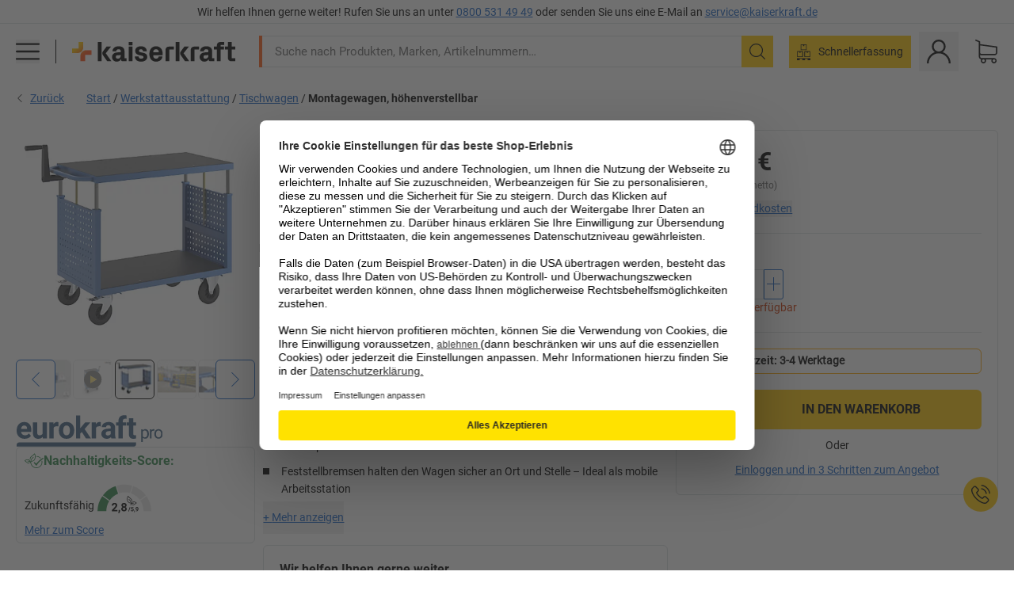

--- FILE ---
content_type: image/svg+xml
request_url: https://images.kkeu.de/is/content/BEG/FLA_enkelfaehigScore28_00_00_00_19905973
body_size: 6204
content:
<svg xmlns="http://www.w3.org/2000/svg" xml:space="preserve" viewBox="0 0 1000 524"><g id="Ebene_1"><path fill="#E7E7E7" d="m758.607 287.695 101.352-73.641C804.217 139.881 736.826 90.91 649.047 60.809L610.037 180.865C669.727 200.894 721.309 238.572 758.607 287.695zM821.662 475.239c0 .259-.009.516-.01.775h129.048c-1.497-92.778-27.24-172.002-80.568-247.958l-101.433 73.697C802.138 351.283 821.662 410.981 821.662 475.239z"/><path fill="#2F8449" d="M200.78 475.239c0-60.462 17.303-116.874 47.2-164.59l-113.677-82.593c-53.329 75.955-79.071 155.18-80.568 247.958h147.054C200.789 475.755 200.78 475.498 200.78 475.239zM396.318 186.769l-40.929-125.96C267.61 90.91 200.219 139.881 144.476 214.054l113.094 82.173C292.008 247.52 340.119 209.174 396.318 186.769z"/><path fill="#E7E7E7" d="M511.22104,164.79765c28.47452,0,56.04507,3.85437,82.24075,11.03363l39.10962-120.36835 c-88.70483-27.23969-172.01236-27.23969-260.70706,0l40.72559,125.34192 C443.57785,170.4287,476.74081,164.79765,511.22104,164.79765z"/><path d="M576.054 483.207H565.811l25.533-75.312h10.241L576.054 483.207zM611.589 443.144l4.001-35.25h38.871v11.48h-27.581l-1.715 14.91c3.271-1.746 6.748-2.621 10.433-2.621 6.604 0 11.781 2.049 15.529 6.145 3.747 4.098 5.621 9.83 5.621 17.197 0 4.479-.945 8.488-2.835 12.029s-4.597 6.287-8.121 8.24c-3.525 1.953-7.687 2.93-12.481 2.93-4.191 0-8.082-.85-11.671-2.549-3.589-1.697-6.423-4.088-8.503-7.168s-3.185-6.59-3.311-10.529h13.624c.286 2.891 1.294 5.139 3.024 6.742s3.993 2.404 6.788 2.404c3.112 0 5.51-1.119 7.193-3.357 1.684-2.24 2.525-5.408 2.525-9.504 0-3.937-.97-6.955-2.906-9.051-1.937-2.096-4.685-3.145-8.241-3.145-3.271 0-5.923.857-7.955 2.572l-1.334 1.238L611.589 443.144zM669.657 494.64l-7.193-3.764 1.715-3.098c2.128-3.875 3.224-7.732 3.287-11.574v-10.672h11.623l-.047 9.527c-.032 3.525-.922 7.082-2.668 10.672C674.627 489.32 672.388 492.289 669.657 494.64zM721.533 449.527c-3.589 3.525-7.781 5.289-12.576 5.289-6.129 0-11.035-2.104-14.719-6.312-3.685-4.207-5.526-9.885-5.526-17.029 0-4.541.992-8.711 2.978-12.506 1.984-3.795 4.755-6.748 8.313-8.859 3.557-2.111 7.558-3.168 12.004-3.168 4.573 0 8.638 1.143 12.195 3.43 3.557 2.287 6.319 5.574 8.289 9.861 1.969 4.287 2.969 9.193 3.001 14.719v5.098c0 11.561-2.875 20.643-8.622 27.248-5.749 6.605-13.895 10.129-24.437 10.574l-3.383.049v-11.48l3.049-.049C714.07 465.851 720.549 460.23 721.533 449.527zM712.34 444.287c2.223 0 4.136-.57 5.74-1.715 1.603-1.143 2.817-2.523 3.644-4.143v-5.67c0-4.668-.889-8.289-2.667-10.861-1.779-2.572-4.161-3.857-7.146-3.857-2.763 0-5.034 1.262-6.812 3.787-1.778 2.523-2.667 5.691-2.667 9.502 0 3.781.864 6.885 2.596 9.314C706.758 443.074 709.195 444.287 712.34 444.287zM560.98 223.431c1.175-1.533 3.18-2.197 5.024-1.633 1.849.559 3.155 2.192 3.282 4.119.656 4.567 18.142 20.399 28.589 29.859 12.503 11.321 23.303 21.097 26.969 27.566 8.43 14.866 2.784 30.738 2.539 31.405-.875 2.402-3.524 3.634-5.929 2.761-2.402-.868-3.647-3.523-2.788-5.929.044-.126 4.381-12.6-1.892-23.662-2.93-5.169-14.214-15.386-25.127-25.265-12.694-11.492-22.164-20.223-27.293-27.004-5.531 10.471-14.14 32.645-7.552 60.807 8.207 35.07 38.972 40.209 49.92 40.899-2.737-21.086-13.753-40.363-31.165-53.523-2.045-1.543-2.448-4.453-.903-6.496 1.543-2.044 4.453-2.448 6.496-.903 23.728 17.933 36.814 46.044 35.397 75.592.796-.581 1.658-1.2 2.585-1.858.152-1.806 1.403-13.56 8.451-20.642 9.326-9.37 22.014-13.11 38.675-11.446 15.724 1.574 39.105 13.031 40.079 21.639.341 3.016-1.446 5.643-4.551 6.69-3.225 1.085-10.88 6.762-17.632 11.77-7.248 5.375-14.742 10.933-20.583 13.983-5.801 3.028-12.096 3.561-17.407 3.176-6.854-.496-12.064-2.519-12.442-2.67-2.377-.942-3.536-3.629-2.599-6.008.939-2.377 3.625-3.56 6.009-2.617.127.046 12.664 4.846 22.143-.105 5.195-2.712 12.393-8.049 19.353-13.211 6.421-4.761 12.17-9.025 16.581-11.45-5.124-4.071-18.228-10.801-29.874-11.967-13.773-1.38-23.944 1.492-31.178 8.759-2.03 2.04-3.417 5.072-4.326 7.944 12.434-5.337 25.741-6.068 26.434-6.103 2.556-.131 4.731 1.841 4.86 4.399.129 2.556-1.841 4.735-4.397 4.866-.184.008-18.637 1.045-30.359 9.243-9.897 6.92-11.206 8.59-11.49 9.314-.755 3.703-1.741 7.35-2.954 10.914-.696 2.04-2.67 3.282-4.723 3.133-.389-.028-.779-.107-1.164-.237-2.425-.826-3.722-3.461-2.896-5.886 1.052-3.085 1.903-6.243 2.57-9.447.022-.119.025-.237.058-.355l.058-.219c.004-.014.008-.028.012-.042.645-3.224 1.101-6.495 1.35-9.794.177-2.348.214-4.683.188-7.01-.716-.02-1.467-.053-2.275-.111-15.858-1.149-48.48-10.275-57.331-48.106C537.514 254.722 560.017 224.688 560.98 223.431zM386.89 477.303h-93.207v-18.492l43.988-46.883c6.039-6.599 10.506-12.358 13.402-17.277 2.895-4.918 4.342-9.588 4.342-14.009 0-6.039-1.525-10.787-4.576-14.243-3.051-3.455-7.41-5.183-13.074-5.183-6.104 0-10.912 2.101-14.43 6.304-3.518 4.202-5.277 9.729-5.277 16.577h-27.084c0-8.28 1.977-15.845 5.932-22.694 3.953-6.849 9.541-12.219 16.764-16.11 7.223-3.891 15.41-5.837 24.563-5.837 14.008 0 24.889 3.362 32.641 10.086 7.752 6.725 11.627 16.22 11.627 28.485 0 6.724-1.744 13.574-5.23 20.546-3.486 6.974-9.463 15.1-17.93 24.376l-30.914 32.594h58.465V477.303zM411.545 511.392l-14.102-7.379 3.361-6.07c4.172-7.597 6.318-15.161 6.445-22.694v-20.92h22.787l-.094 18.679c-.062 6.911-1.807 13.883-5.23 20.92C421.289 500.963 416.9 506.784 411.545 511.392zM538.746 377.466c0 6.601-1.65 12.453-4.949 17.558-3.301 5.106-7.846 9.185-13.635 12.234 6.598 3.176 11.828 7.551 15.689 13.122 3.859 5.573 5.789 12.126 5.789 19.659 0 12.08-4.109 21.62-12.326 28.625-8.219 7.004-19.397 10.507-33.529 10.507-14.135 0-25.342-3.518-33.621-10.554-8.281-7.035-12.422-16.562-12.422-28.578 0-7.533 1.93-14.103 5.791-19.706 3.859-5.604 9.059-9.961 15.598-13.075-5.791-3.05-10.32-7.128-13.59-12.234-3.268-5.104-4.902-10.957-4.902-17.558 0-11.581 3.859-20.811 11.58-27.691 7.719-6.879 18.211-10.319 31.473-10.319 13.199 0 23.676 3.408 31.428 10.227C534.871 356.5 538.746 365.761 538.746 377.466zM514.557 438.079c0-5.915-1.713-10.647-5.135-14.196-3.426-3.549-8.033-5.323-13.822-5.323-5.73 0-10.307 1.76-13.73 5.276-3.424 3.519-5.135 8.266-5.135 14.243 0 5.79 1.68 10.46 5.043 14.009 3.361 3.549 8.031 5.323 14.008 5.323 5.852 0 10.445-1.712 13.775-5.137C512.891 448.85 514.557 444.118 514.557 438.079zM511.756 378.774c0-5.291-1.4-9.541-4.203-12.748-2.801-3.206-6.756-4.81-11.861-4.81-5.043 0-8.965 1.557-11.768 4.669-2.801 3.114-4.201 7.41-4.201 12.889 0 5.417 1.4 9.775 4.201 13.075 2.803 3.301 6.756 4.949 11.861 4.949s9.043-1.648 11.814-4.949C510.369 388.549 511.756 384.191 511.756 378.774z"/></g></svg>